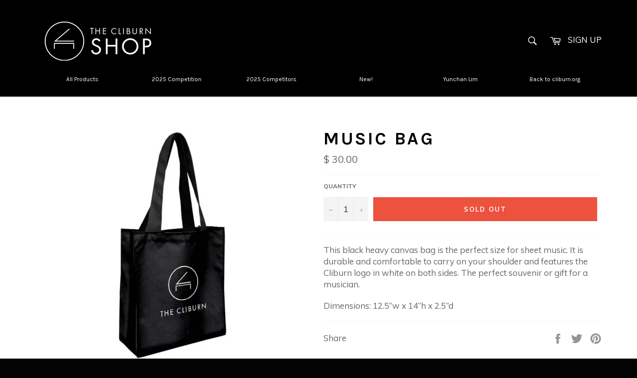

--- FILE ---
content_type: application/x-javascript; charset=utf-8
request_url: https://bundler.nice-team.net/app/shop/status/cliburngiftshop.myshopify.com.js?1769680806
body_size: -338
content:
var bundler_settings_updated='1664392815';